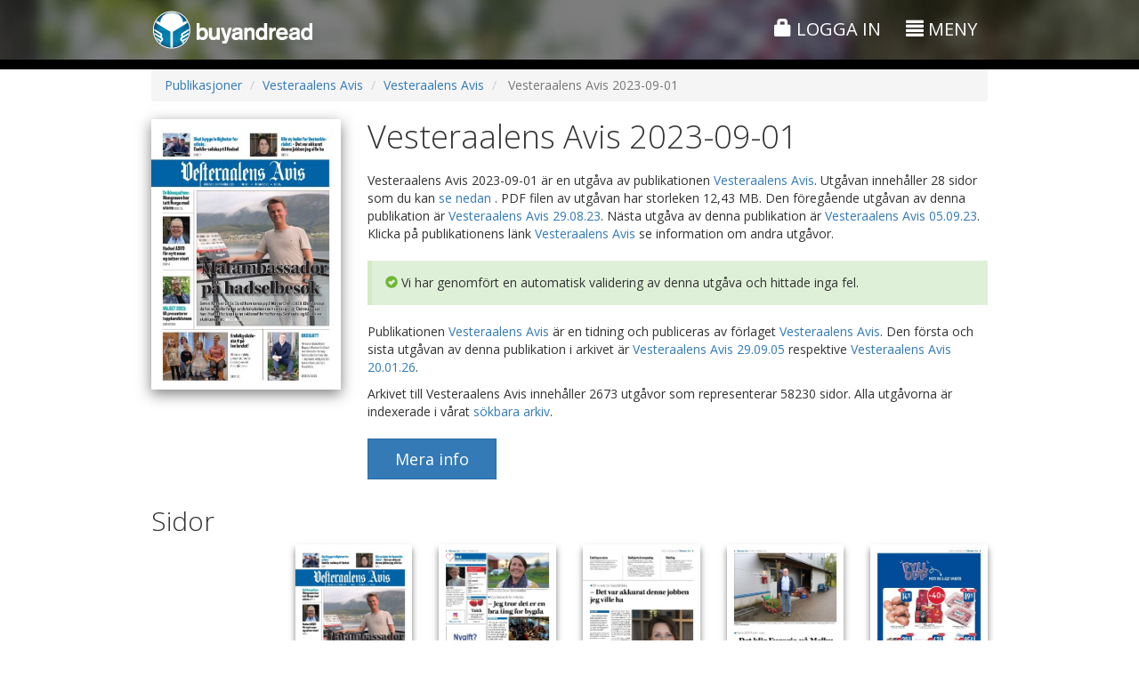

--- FILE ---
content_type: text/html;charset=UTF-8
request_url: https://www.buyandread.com/pub/Polaris%20Media-publisher_polarismedia/Vesteraalens%20Avis-vesteraalensavis/Vesteraalens%20Avis-vesteraalensavis/2023-09-01-20230901/Vesteraalens%20Avis%2001.09.23.htm?lang=sv
body_size: 10235
content:










<!doctype html>
<html lang="sv" class="b3">
	<head>
		<meta http-equiv="Content-Type" content="text/html; charset=UTF-8" />
		
		
		
		
		<title>Vesteraalens Avis 01.09.23</title>
		
		
		<meta name="google-site-verification" content="D0ta1P4i4BUBuOz0mzu52lxYW_etvFEybHQ1mLxZ8uA" />
		
		<!-- Google Tag Manager -->
    <!--<script>(function(w,d,s,l,i){w[l]=w[l]||[];w[l].push({'gtm.start':
    new Date().getTime(),event:'gtm.js'});var f=d.getElementsByTagName(s)[0],
    j=d.createElement(s),dl=l!='dataLayer'?'&l='+l:'';j.async=true;j.src=
    'https://www.googletagmanager.com/gtm.js?id='+i+dl;f.parentNode.insertBefore(j,f);
    })(window,document,'script','dataLayer','GTM-TVRT8T8');</script>-->
    <!-- End Google Tag Manager -->
    
    <!-- Global site tag (gtag.js) - Google Ads: 1070358496 -->
    <script async src="https://www.googletagmanager.com/gtag/js?id=AW-1070358496"></script>
    <script>
      window.dataLayer = window.dataLayer || [];
      function gtag(){dataLayer.push(arguments);}
      gtag('js', new Date());
    
      gtag('config', 'AW-1070358496');
    </script>


		<!-- Facebook Pixel Code -->
		<script>
		!function(f,b,e,v,n,t,s)
		{if(f.fbq)return;n=f.fbq=function(){n.callMethod?
		n.callMethod.apply(n,arguments):n.queue.push(arguments)};
		if(!f._fbq)f._fbq=n;n.push=n;n.loaded=!0;n.version='2.0';
		n.queue=[];t=b.createElement(e);t.async=!0;
		t.src=v;s=b.getElementsByTagName(e)[0];
		s.parentNode.insertBefore(t,s)}(window,document,'script',
		'https://connect.facebook.net/en_US/fbevents.js');
		 fbq('init', '537348996875690'); 
		fbq('track', 'PageView');
		</script>
		<noscript>
		 <img height="1" width="1" 
		src="https://www.facebook.com/tr?id=537348996875690&ev=PageView
		&noscript=1"/>
		</noscript>
		<!-- End Facebook Pixel Code -->
		
		
			
			<meta name="description" content="BuyAndRead - Din digitale bladkiosk!"/>
		
			
			<meta name="author" content="BuyAndRead AS"/>
		
			
			<meta name="application-name" content="BuyAndRead"/>
		
			
			<meta name="generator" content="BuyAndRead"/>
		
			
			<meta property="og:image" content="https://www.buyandread.com/static/img/logo-2014-social-background.png"/>
		
			
			<meta property="og:url" content="https://www.buyandread.com/pub/Polaris%20Media-publisher_polarismedia/Vesteraalens%20Avis-vesteraalensavis/Vesteraalens%20Avis-vesteraalensavis/2023-09-01-20230901/Vesteraalens%20Avis%2001.09.23.htm?lang=sv&source=ogurl"/>
		
			
			<meta property="og:title" content="BuyAndRead - Din digitale bladkiosk!"/>
		
			
			<meta property="og:description" content="BuyAndRead - Din digitale bladkiosk!"/>
		
		
		<link rel="shortcut icon" href="https://www.buyandread.com/static/img/favicon.png" type="image/png" />

		
		
		<!-- mobile viewport optimisation -->
		<meta name="viewport" content="width=device-width, initial-scale=1.0, maximum-scale=1.0, user-scalable=no">
			
		<!-- stylesheets -->
<!-- 		<link href='//fonts.googleapis.com/css?family=Crimson+Text:400italic,600italic,700italic|Exo+2:300,300italic,400,400italic,500,500italic,700italic,700' rel='stylesheet' type='text/css'> -->

		<link href='//fonts.googleapis.com/css?family=Crimson+Text:600italic|Open+Sans:300italic,400italic,700italic,400,300,700|Open+Sans+Condensed:300,700,300italic' rel='stylesheet' type='text/css'>

		
		
		
		
		
		
		
		
			<link rel="stylesheet" href="https://www.buyandread.com/static/bootstrap/3.3.x/css/bootstrap.min.css?v=v10.6.7&cv=20210323">
			<link rel="stylesheet" href="https://www.buyandread.com/static/bootstrap/plugins/font-awesome/css/font-awesome.min.css?v=v10.6.7&cv=20210323">
		
		
		
		
		<link rel="stylesheet" type="text/css" href="https://www.buyandread.com/static/bootstrap/plugins/bootstrap_ms.css" />
		<link rel="stylesheet" type="text/css" href="https://www.buyandread.com/static/bootstrap/plugins/bootstrap-glyphicon-animate.css" />
		
		<!-- 
		<link rel="stylesheet" type="text/css" href="https://www.buyandread.com/static/bootstrap/plugins/modal/css/bootstrap-modal-bs3patch.bar.css?v=v10.6.7&cv=20210323" />
		<link rel="stylesheet" type="text/css" href="https://www.buyandread.com/static/bootstrap/plugins/modal/css/bootstrap-modal.bar.css?v=v10.6.7&cv=20210323" />
		 -->
		 
		<link rel="stylesheet" type="text/css" href="https://www.buyandread.com/static/css/bootstrap/plugins/typeahead/typeahead.js-bootstrap.css?v=v10.6.7&cv=20210323" />
		<link rel="stylesheet" type="text/css" href="https://www.buyandread.com/static/bootstrap/plugins/datepicker-1.3/datepicker3.css?v=v10.6.7&cv=20210323" />
		<link rel="stylesheet" type="text/css" href="https://www.buyandread.com/static/bootstrap/plugins/datetimepicker3/css/bootstrap-datetimepicker.min.css?v=v10.6.7&cv=20210323" />
		
		<link rel="stylesheet" type="text/css" href="https://www.buyandread.com/static/css/common.css?v=v10.6.7&cv=20210323" />
		<link rel="stylesheet" type="text/css" href="https://www.buyandread.com/static/css/bar/style.css?v=v10.6.7&cv=20210323" />
		<link rel="stylesheet" type="text/css" href="https://www.buyandread.com/static/css/bar/style.b3.css?v=v10.6.7&cv=20210323" />
        
		
		<link rel="stylesheet" type="text/css" href="https://www.buyandread.com/static/js/jquery/jquery-share/jquery.share.css?v=v10.6.7&cv=20210323" />
		
		
		
		<!-- javascripts -->
		<!-- jQuery from CDN with local fallback -->
		
		
			<script src="https://code.jquery.com/jquery-3.5.1.min.js"></script>
		
			<script type="text/javascript">
				if (typeof jQuery == 'undefined') document.write(unescape("%3Cscript src='https://www.buyandread.com/static/js/jquery/jquery-3.5.1.min.js' type='text/javascript'%3E%3C/script%3E"));
			</script>
			
			<script src="https://code.jquery.com/jquery-migrate-3.2.0.min.js"></script>
		
		
		
		
		
		<!-- Bootstrap Framework -->
		
		
		
			<script src="https://www.buyandread.com/static/bootstrap/3.3.x/js/bootstrap.min.js?v=v10.6.7&cv=20210323"></script>
		
		
		
		<script type="text/javascript">
			if (typeof (jQuery.fn.modal) === 'undefined') {
				document.write(unescape("%3Cscript src='https://www.buyandread.com/static/bootstrap/3.3.x/js/bootstrap.min.js?v=v10.6.7&cv=20210323' type='text/javascript'%3E%3C/script%3E"));
				document.write(unescape("%3Clink rel='stylesheet' type='text/css' href='https://www.buyandread.com/static/bootstrap/3.3.x/css/bootstrap.min.css?v=v10.6.7&cv=20210323' /%3E"));
				document.write(unescape("%3Clink rel='stylesheet' type='text/css' href='https://www.buyandread.com/static/bootstrap/plugins/font-awesome/css/font-awesome.min.css?v=v10.6.7&cv=20210323' /%3E"));

			}
		</script>
	
		<script type="text/javascript" src="https://www.buyandread.com/static/js/libs/moment-with-locales-2.22.2.min.js?v=v10.6.7&cv=20210323"></script>
		
		<script type="text/javascript" src="https://www.buyandread.com/static/css/bootstrap/plugins/typeahead/typeahead.min.js?v=v10.6.7&cv=20210323"></script>
		<script type="text/javascript" src="https://www.buyandread.com/static/bootstrap/plugins/datepicker-1.3/bootstrap-datepicker.min.js?v=v10.6.7&cv=20210323"></script>
		<script type="text/javascript" src="https://www.buyandread.com/static/bootstrap/plugins/datepicker-1.3/locales/bootstrap-datepicker.nb.js?v=v10.6.7&cv=20210323"></script>
		<script type="text/javascript" src="https://www.buyandread.com/static/bootstrap/plugins/datepicker-1.3/locales/bootstrap-datepicker.sv.js?v=v10.6.7&cv=20210323"></script>
		<script type="text/javascript" src="https://www.buyandread.com/static/bootstrap/plugins/datetimepicker3/js/bootstrap-datetimepicker.min.js?v=v10.6.7&cv=20210323"></script>
		<script type="text/javascript" src="https://www.buyandread.com/static/bootstrap/plugins/bootstrapx-clickover.js?v=v10.6.7&cv=20210323"></script>
		<script type="text/javascript" src="https://www.buyandread.com/static/bootstrap/plugins/bootstrap-input-clear.js?v=v10.6.7&cv=20210323"></script>
		
		<!-- NumberFormat: used to format numbers nicely -->
		<script type="text/javascript" src="https://www.buyandread.com/static/js/dist/numberFormat.min.js?v=v10.6.7&cv=20210323"></script>
		<script type="text/javascript" src="https://www.buyandread.com/static/js/jquery/jquery.safeEnter.js?v=v10.6.7&cv=20210323"></script>
		<script type="text/javascript" src="https://www.buyandread.com/static/js/reader/jquery.cookie.js?v=v10.6.7&cv=20210323"></script>
		<script type="text/javascript" src="https://www.buyandread.com/static/js/jquery/jquery-share/jquery.share.js?v=v10.6.7&cv=20210323"></script>
		
		
		 
		<script type="text/javascript" src="https://www.buyandread.com/static/js/dist/init.next.min.js?v=v10.6.7&cv=20210323"></script>
		
		
		<script type="text/javascript" src="https://www.buyandread.com/static/js/dist/api.min.js"></script>
		
		














<script type="text/javascript">
	(function($, window, doc) {
		
		var $b = $.buyandread;

		if ($b) {
			var gaTrackId = "UA-2048214-1";  // UA-2048214-14 : BuyAndRead Streams
			//var gaTrackIdStreams = "UA-2048214-14";
			var gaTrackIdWlu = false;
			
			
			
			var ga4id = "G-2JHVGE7S8P";  // gtag('config', 'G-2JHVGE7S8P');
      var ga4idWlu = false;
      
      
      
      
      
			var settings = {
				test: false,
				isAdmin: false,
				wl: false,
				wlu: {},
				isSubdomain: false,
				baseUrlSubdomain: "https://www.buyandread.com",
				gaTrackId: gaTrackId,
				//gaTrackIdStreams: gaTrackIdStreams,
				gaTrackIdWlu: gaTrackIdWlu,
				
				ga4id: ga4id,
        ga4idWlu: ga4idWlu,
        
				cartEnabled: true,
				lang: "sv",
				
				
				
				
        userUniqueId: "0691e95c31757ea4f60d1c9e77894c47",
	      isNewSession: true,
  
				
				
				browserType: {"isDesktop":true,"isMobile":false,"isPhone":false,"isTablet":false,"value":"desktop"},
				
				currencies: {
					
						"DKK": 1.5676,
						"EUR": 11.711300000000001,
						"GBP": 13.5002,
						"INR": 0.11019999999999999,
						"NOK": 1,
						"SEK": 1.0939,
						"THB": 0.3227,
						"USD": 10.0182,
				},
				
				messages: {
					
						'common.close': 'Stäng',
						'common.info': 'Information',
						'common.error': 'Fel',
						'common.cancel': 'Avbryt',
						'common.calendar': 'Kalender',
						'calendar.dateSelector': 'Datovelger',
						'web.main.js.jp.required': 'Det finns fel i formuläret. Felen är märkta. Felen måste korrigeras för att fortsätta.',
						'web.main.js.jp.isNaN': 'Ett eller flera fält måste innehålla siffror. Siffrorna saknas eller anges felaktigt.',
						'web.main.js.jp.notInt': 'Ett eller flera fält kräver ett heltal. Värdet som är skrivit in är inte ett heltal.',
						'web.main.js.jp.dateLength': 'Datumet är skrivit felaktigt. Format måste vara: ÅÅÅÅMMDD',
						'web.main.js.jp.minLength': 'Du har skrivit in för få tecken i fältet.',
						'web.main.js.jp.maxLength': 'Du har skrivit in för många tecken i fältet.',
						'web.main.js.jp.notEmail': 'Ett eller flera fält innehåller en ogiltig e-postadress. Du måste ange en giltig e-postadress för att fortsätta.',
						'web.main.js.jp.eula': 'Du må godkjenne brukeravtalen og personvernretningslinjene for å fortsette',
						'eula.header': 'Användaravtal',
						'eula.read': 'Viktigt! Läs avtalet',
						'web.ajax.login': 'Logga in eller registrera dig',
						'web.ajax.password': 'Ändra lösenord',
						'web.ajax.checkout': 'Kassa',
						'true': 'Ja',
						'false': 'Nej',
						'logout.slDescription': 'Du har aktiverad \"Autoinloggning\". Detta betyder att du inte behöver att skriva in användarnamn och lösenord varje gång du besöker www.buyandread.com för att logga in. Detta orsakar också att du inte ser \"Logg in\"-sidan om du för exempel ska logga dig in på en annan användare eller att nogon ska registrera sig.<br/><br/>Du kan deaktivera \"Autoinloggning\" ved att trycka på lenken nedan. Du kan när som hälst aktivera \"Autoinloggning\" ved att kryssa av för detta på \"Logga in\"-sidan nästa gång du loggar in.',
						'logout.slDelete': 'Deaktivera \"Autoinloggning\"',
						'weekday.1': 'Söndag',
						'weekday.2': 'Måndag',
						'weekday.3': 'Tisdag',
						'weekday.4': 'Onsdag',
						'weekday.5': 'Torsdag',
						'weekday.6': 'Fredag',
						'weekday.7': 'Lördag',
						'common.page': 'sida',
						'common.previous': 'Föregående',
						'common.next': 'Nästa',
						'common.Page': 'Sida',
						'nav.page-size': 'Resultat per sida',
						'eula.eula': '<ol type=\"a\"><li>Forkortelser benyttet i avtaleteksten:<br/>Sluttbruker = SB<br/>BuyAndRead AS = BAR<br/>www.buyandread.com = wwwBAR</li><li>SB plikter å lese denne avtalen i sin helhet. </li><li>SB inngår denne avtalen ved registrering eller ved å trykke på \"Godta\" - knappen når SB innlogget. </li><li>BAR forventer at den som har tilgang til SB sin bruker hos wwwBAR også har myndighet til å godta avtalen. </li><li>Når SB benytter seg av wwwBAR er SB bundet av denne avtalen samt eventuelle nye versjoner av avtalen. </li><li>Hvis innholdet i denne avtalen endres av BuyAndRead så får SB en melding i sin meldingsboks. Meldingen kan leses når SB er logget inn på wwwBAR.</li><li>BuyAndRead AS kan endre innholdet i avtalen på et hvilket som helst tidspunkt. </li><li>SB har ikke lov til å gjøre en kjøpt publikasjon fra wwwBAR tilgjengelig for andre på en slik måte at det er mulighet for at flere personer samtidig kan lese publikasjonen. En slik handlig bryter med \"Lov om opphavsrett\". </li><li>Innhold i alle publikasjoner er beskyttet i følge \"Lov om opphavsrett\". SB må derfor forsikre seg om at \"Lov om opphavsrett\" ikke brytes hvis publisert materiale ønskes benyttet. BAR oppfordrer SB til å ta kontakt med utgiver før utnyttelse av materialet finner sted for å forsikre seg om lovligheten. </li><li>Det garanteres ikke et bestemt utgivelsestidspunkt på publikasjoner som er gjort tilgjengelig gjennom wwwBAR. </li><li>Utgaven kan være forsinket i forhold til sitt vanlige utgivelsestidspunkt. En slik forsinkelse gir ikke rett til en forlengelse av et eventuelt abonnement eller annen refusjon. </li><li>Hvis SB kjøper samme produkt flere ganger, er dette ikke grunn nok for kreditering av beløpet. </li><li>Kjøper SB et produkt og ombestemmer seg, kan SB ikke forvente å bli kreditert for hele eller deler av beløpet. Et kjøp hos wwwBAR er endelig. </li><li>Kjøper SB et produkt og laster det ned, mister SB muligheten for kreditering av hele eller deler av beløpet. Dette gjelder selv om nedlasting bare påbegynnes.</li><li>SB kan ikke konvertere et elektronisk abonnement kjøpt hos wwwBAR til et abonnement på papirutgaven hos den enkelte avis (leverandør). </li><li>Hvis wwwBAR av en eller annen grunn gjør en feil belastning, har brukeren rett på kreditering av hele beløpet. </li><li>Oppdager SB at det mangler sider i utgaven som er kjøpt, kan dette rapporteres til wwwBAR ved å bruke knappen \"Kontakt oss\" på wwwBAR. BAR vil da sammen med leverandøren gjør det som er mulig for å komplettere utgaven så raskt som mulig. </li><li>Manglende sider i en kjøpt utgave, gir ikke automatisk grunnlag for kreditering. SB kan, ved å gå til kjøpssiden på produktet og trykke på knappen \"Kjøp/vis enkeltsider\", se alle enkeltsider i utgaven. Dette kan gjøres før SB kjøper utgaven.</li><li>BAR overleverer på ingen måte informasjon til en tredje part om sine registrerte sluttbrukere, uten SB sitt samtykke.</li><li>BAR lagrer ingen sensitiv betalingsinformasjon når det gjelder VISA/MasterCard.</li><li>Nedlastingsproblemer som ikke direkte er relatert til wwwBAR er ikke BAR sitt ansvar. Slike problemer kan være forårsaket av telenettet, brannmurer, feil installert eller en gammel versjon av Adobe Reader/Adobe Acrobat, etc. Vi oppfordrer SB til alltid å ha siste versjon av Adobe Reader installert på den PC-en man benytter for å lese publikasjoner lastet ned fra wwwBAR. </li><li>Nedlastingsproblemer er ikke grunn til å få refundert et kjøp.</li></ol><p>Versjon: 1.4-no<br/>Dato: 22.05.2015</p>',
					'':''
				}
			}
			
			
				
			
			
			
			$.extend(settings, $b.data.init);
			
			$b.initialize(settings);
			window.$b = $b;
		} else {
			if (window.console) {
				console.log("$b is undefined");
			}
		}

	
	})( jQuery, window, document );
</script>




























		





		
		
		
		
			
		
		
		
		
		
		<!-- HTML5 shim and Respond.js for IE8 support of HTML5 elements and media queries -->
		<!--[if lt IE 9]>
			<script src="https://oss.maxcdn.com/libs/html5shiv/3.7.2/html5shiv.js"></script>
			<script src="https://oss.maxcdn.com/libs/respond.js/1.4.2/respond.min.js"></script>
		<![endif]-->
		
		
		
		<script type="text/javascript">
			$(function() {

			});

		</script>
		
		
		<style type="text/css">
			#container-header , #container-header-top.affix {
				background: #999 url('https://www.buyandread.com/static/img/next/bg2.jpg') repeat center center;
			}

			.flexClass{
				display: flex;
			}

			.subcriptionConatiner {
				position: sticky;
				top: 0;
				left: -3px;
				width: 25%;
			}

			.subcriptionConatiner ul {
				border: groove;
				padding: 10px 10px 10px 27px;
			}

			@media screen and (max-width: 850px) {
				.flexClass {
					display: contents;
				}

				.subcriptionConatiner {
					position: relative;
					top: 0;
					left: 0;
					width: 100%;
				}
			}
			
		</style>
		
		

		<style type="text/css">
			.pfc-supplements .row .col-custom-100 { margin-bottom: 20px; }
			#container-pages .row .col-sm-2 { margin-bottom: 30px; }
			.btn-pub-more-info { padding: 10px 30px; }
		</style>
		<script type="text/javascript">
			$(function() {
				$("#container-pages .row > .col-sm-2:nth-child(6n+1)").css({ "clear": "both" });
			});
		</script>
	</head>


	<body class="">
		<!-- Google Tag Manager (noscript) -->
		<noscript><iframe src="https://www.googletagmanager.com/ns.html?id=GTM-K8PM7FQ"
		height="0" width="0" style="display:none;visibility:hidden"></iframe></noscript>
		<!-- End Google Tag Manager (noscript) -->

		




<div id="container-header" class="hidden-print">

	
	<div id="container-header-top" class="">
		<div class="pt10" style=""></div>
		<div class="container">
			<div class="row">
				<div class="col-xs-2 col-sm-6">
					<div class="hidden-xs">
						<a href="https://www.buyandread.com/next/index.htm"><img class="img-responsive" src="https://www.buyandread.com/static/img/logo-2014.png" alt="BuyAndRead logo" /></a>
					</div>
					<div class="visible-xs">
						<a href="https://www.buyandread.com/next/index.htm"><img class="img-responsive" style="width:30px;" src="https://www.buyandread.com/static/img/icon-2014-47px.png" alt="BuyAndRead logo" /></a>
					</div>
				</div>
				<!-- 
				col-xs-3 col-sm-4 col-md-4 
				
				<div class="col-xs-6 col-sm-3 col-md-4 text-center header-top-center hidden-xs-off">
					<div class="mt10 hidden-xs"></div>
					<div class="mt5 visible-xs"></div>
					
					
					col-xs-3 col-sm-5 col-md-4
				</div>-->
				<div class="col-xs-10 col-sm-6 text-right header-top-right">
					<div class="mt5 hidden-xs"></div>
					
					
					
						
						
							<a href="https://www.buyandread.com/next/ajax/login.htm" class="btn showModalLink" data-modal-id="login" style="">
								<span class="glyphicon glyphicon-lock"></span> 
								Logga in
							</a>
						
						
						
					
					
					<div id="menu-main-button">
					
						
					
						
							<div class="hidden-xs">
								<a href="#" class="btn btn-menu-main returnFalseLink" data-toggle="collapse" data-target="#container-menu">
									<span class="glyphicon glyphicon-align-justify"></span> <span class="hidden-xs">Meny</span>
								</a>
							</div>
							<div class="visible-xs">
								<!-- <a href="#" class="popoverLink" data-toggle="popover" data-trigger="hover" data-placement="bottom" data-container="#container-checkboxes" data-content="Söker igenom hela arkivet efter uttryck. Ta bort korsningen för att välja en period du vill söka i."><i class="glyphicon glyphicon-question-sign"></i></a> -->
								
								<a href="#" id="btn-menu-main-popover" class="btn btn-menu-main" data-toggle="popover">
									<span class="glyphicon glyphicon-align-justify"></span> 
								</a>
								
								
								
							</div>
							
						
					</div>
					
					
				</div>
			</div>
			
			
			
			<div id="container-menu" class="collapse ">
				<div class="hidden-xs">
					<div class="mt20"></div>
					<hr class="mtb0 op30" style="" />
					<div class="mt10"></div>
				</div>
				<div class="row ">
					<div class="col-sm-4">
						
						
						<ul class="nav nav-pills nav-stacked">
							<li class="">
								<a href="https://www.buyandread.com/next/index.htm">
									
									
									Förstasida
								</a>
							</li>
							
							
							
							<li class=""><a href="https://www.buyandread.com/next/search.htm">Sök</a></li>
							<li class=""><a href="https://www.buyandread.com/next/archive.htm">Arkiv</a></li>
							<li class=""><a class="showModalLink" href="https://www.buyandread.com/next/ajax/contact.htm" data-modal-id="contact" data-size="sm">Kontakta oss</a></li>
							<li class=""><a href="https://www.buyandread.com/next/about.htm" >Om BuyAndRead</a></li>
							
						</ul>
					
						
					</div>
					<div class="col-sm-4">
						
						
						
						
							
						
						
						
					</div>
					<div class="col-sm-4">
					
					
					
						<h3 class="mt5">Språk</h3>
						<ul id="nav-language" class="nav nav-pills nav-stacked">
							
							
                            
                            

							
								
								
								
                
                                
                
                                
							
							
						
							
								
								
								<li class=""><a href="https://www.buyandread.com/pub/Polaris%20Media-publisher_polarismedia/Vesteraalens%20Avis-vesteraalensavis/Vesteraalens%20Avis-vesteraalensavis/2023-09-01-20230901/Vesteraalens%20Avis%2001.09.23.htm?lang=en" class=""><img src="https://www.buyandread.com/static/img/flags/gb.png" /> Engelska</a></li>
							
								
								
								<li class=""><a href="https://www.buyandread.com/pub/Polaris%20Media-publisher_polarismedia/Vesteraalens%20Avis-vesteraalensavis/Vesteraalens%20Avis-vesteraalensavis/2023-09-01-20230901/Vesteraalens%20Avis%2001.09.23.htm?lang=no" class=""><img src="https://www.buyandread.com/static/img/flags/no.png" /> Norska</a></li>
							
								
								
								<li class="active"><a href="#" class="returnFalseLink"><img src="https://www.buyandread.com/static/img/flags/se.png" /> Svenska</a></li>
							
              
						</ul>

						
						
						<!-- 
						<h3 class="">Meddelandebox <span class="label label-default">0</span></h3>
						
						
						
						
						
						
						
						-->
				
					</div>
				</div>
			</div>
		</div>
		<div class="pt10 hidden-xs" style=""></div>
	</div>
	
	

	
	
	 

</div>





		
		
		<div id="container-main">
			
			<div id="container-main-content">
				<div id="container-page-header" class=" hidden-xs">
					<div id="" class="container">
						<div class="row mtb5">
							<div class="col-sm-4 text-left">
								
							</div>
							<div class="col-sm-4 row-center text-center">
								
							</div>
							<div class="col-sm-4 text-right">
								
							</div>
						</div>
					</div>
				</div>
				
				
				<div id="container-content-top" class="container">
					








<noscript>
	<div class="alert alert-danger m5 xxlarge" >
		Du måste tillåta Javascript i din webbläsare för att använda den här webbplatsen.
	</div>
</noscript>
















				</div>
				
				
				<div id="container-page-content" class="container-off">
					
					
					
					
						<div id="container-page-content-alerts" class="container">

							
							
							
							
						</div>

						<div id="container-page-content-body" class="container">
							<div>
			<ol class="breadcrumb">
				<li><a href="/pub/">Publikasjoner</a></li>
				
				<li><a href="/pub/Polaris%20Media-publisher_polarismedia/Vesteraalens%20Avis-vesteraalensavis/Vesteraalens%20Avis.htm">Vesteraalens Avis</a></li>
				<li><a href="/pub/Polaris%20Media-publisher_polarismedia/Vesteraalens%20Avis-vesteraalensavis/Vesteraalens%20Avis-vesteraalensavis/Vesteraalens%20Avis.htm">Vesteraalens Avis</a></li>
				<li class="active"> Vesteraalens Avis 2023-09-01 </li>
			</ol>
		</div>

		<div class="row mt20">
			
			<div class="col-sm-3 text-left col-left">
				<img id="" class="img-responsive shadow pfc-thumbnail" src="https://www.buyandread.com/static/thumbnail/vesteraalensavis/2023/09/01/vesteraalensavis-20230901_000_00_00_001.jpg" alt="" />
			</div>
			<div class="col-sm-9 text-left col-center">
				<h1 class="mt0"> Vesteraalens Avis 2023-09-01 </h1>
				
				<p class="lead">
				
					
					
					<p>
						 Vesteraalens Avis 2023-09-01  är en utgåva av publikationen <a href="/pub/Polaris%20Media-publisher_polarismedia/Vesteraalens%20Avis-vesteraalensavis/Vesteraalens%20Avis-vesteraalensavis/Vesteraalens%20Avis.htm">Vesteraalens Avis</a>. Utgåvan innehåller 28 sidor som du kan <a href="#pagesHeader"> se nedan </a>.
						
						
						
						
						
							PDF filen av utgåvan har storleken 12,43 MB. 
						
						
							Den föregående utgåvan av denna publikation är <a href="/pub/Polaris%20Media-publisher_polarismedia/Vesteraalens%20Avis-vesteraalensavis/Vesteraalens%20Avis-vesteraalensavis/2023-08-29-20230829/Vesteraalens%20Avis%2029.08.23.htm">Vesteraalens Avis 29.08.23</a>.
						
						
							Nästa utgåva av denna publikation är <a href="/pub/Polaris%20Media-publisher_polarismedia/Vesteraalens%20Avis-vesteraalensavis/Vesteraalens%20Avis-vesteraalensavis/2023-09-05-20230905/Vesteraalens%20Avis%2005.09.23.htm">Vesteraalens Avis 05.09.23</a>.
						
						
						Klicka på publikationens länk <a href = "/pub/Polaris%20Media-publisher_polarismedia/Vesteraalens%20Avis-vesteraalensavis/Vesteraalens%20Avis-vesteraalensavis/Vesteraalens%20Avis.htm">Vesteraalens Avis</a> se information om andra utgåvor.
						
						
							
							
							
								<div class="pub-edition-vr-success mt20 bs-callout bs-callout-success">
									<span class="glyphicon glyphicon-ok-sign"></span>
									Vi har genomfört en automatisk validering av denna utgåva och hittade inga fel.
								</div>
							
							
							
						
						
					</p>
					
					
					<p>
						Publikationen <a href="/pub/Polaris%20Media-publisher_polarismedia/Vesteraalens%20Avis-vesteraalensavis/Vesteraalens%20Avis-vesteraalensavis/Vesteraalens%20Avis.htm">Vesteraalens Avis</a> är en tidning och publiceras av förlaget <a href="/pub/Polaris%20Media-publisher_polarismedia/Vesteraalens%20Avis-vesteraalensavis/Vesteraalens%20Avis.htm">Vesteraalens Avis</a>.
						
						
						Den första och sista utgåvan av denna publikation i arkivet är <a href="/pub/Polaris%20Media-publisher_polarismedia/Vesteraalens%20Avis-vesteraalensavis/Vesteraalens%20Avis-vesteraalensavis/2005-09-29-20050929/Vesteraalens%20Avis%2029.09.05.htm">Vesteraalens Avis 29.09.05</a> respektive <a href="/pub/Polaris%20Media-publisher_polarismedia/Vesteraalens%20Avis-vesteraalensavis/Vesteraalens%20Avis-vesteraalensavis/2026-01-20-20260120/Vesteraalens%20Avis%2020.01.26.htm">Vesteraalens Avis 20.01.26</a>.
						
					</p>
					<p>
						Arkivet till Vesteraalens Avis innehåller 2673 utgåvor som representerar 58230 sidor.
						
							Alla utgåvorna är indexerade i vårat <a href="https://www.buyandread.com/next/search.htm?search.provider=14259">sökbara arkiv</a>.
						
						
						
					</p>
					
					<div class="mt20">
						<a href="https://www.buyandread.com/next/archive.htm?date=20230901&pub=212" class="btn btn-primary btn-lg btn-pub-more-info">Mera info</a>
					</div>
					
				
					<!-- 
						TODO:
						Bodø: adressen til avisen
						Nordland: Fylke
						produktinfo.
						ta bort forlag foreløpig
					
						Utgave:
						Avisa Nordland Boligavisa 25.07.2014 <utgave> er en utgave av publikasjonen Avisa Nordland Boligavisa <pub link>. 
						Utgaven inneholder 16 sider som du se nedenfor <link til sider>. 
						
						<opt> Utgaven er et bilag til Avisa Nordland 25.07.2014 <edition link>
						<opt> Utgaven har 2 bilag som du kan se nedenfor <link til bilag>
						
						<opt> PDF filen av utgaven er 16,34 MB stor. 
						<opt> Den forrige utgaven av denne publikasjonen er 18.07.2014 <edition link>
						<opt> Den neste utgaven av denne publikasjonen er 01.08.2014 <edition link>
						
						Trykk på linken til publikasjonen Avisa Nordland <link> for å se informasjon om andre utgaver.
						
						/pub/pub.jsp:
						Publikasjonen Avisa Nordland Boligavisa <pub link> er [en avis | ett magasin ] og utgis av utgiveren Avisa Nordland <provider link>
						Den første og siste utgaven av denne publikasjonen i arkivet er henholdsvis 01.10.2004 <edition link> og 01.08.2014
						BuyAndRead har 756 utgaver bestående av totalt 24192 sider av utgiveren Avisa Nordland sine publikasjoner.
						<opt> Alle disse utgavene og sidene er indeksert i vårt søkebare arkiv <search link>
						
						<opt> Avisa Nordland Boligavisa <pub link> er et bilag til hoveddelen Avisa Nordland <pub link>.
						<opt> Utgiveren Avisa Nordland <provider link> inngår i forlaget Apressen <forlag link>.
					
					
						index:
						BuyAndRead tilbyr 516 publikasjoner fordelt på 5 land og til sammen 20 forlag.
						
						Publisher:
						Forlaget Apressen hos BuyAndRead består av 13 utgivere, disse ser du nedenfor.
						Trykk på en utgiver for mer informasjon.
						
						Provider:
						Utgiveren Avisa Nordland hos BuyAndRead er utgiver for 1 publikasjon(er), disse ser du nedenfor.
						<opt> Avisa Nordland> inngår i forlaget Apressen <forlag link>.
						BuyAndRead har 1756 utgaver bestående av totalt 64192 sider av Avisa Nordland sine publikasjoner
						<opt> Alle disse utgavene og sidene er indeksert i vårt søkebare arkiv <search link>
						
						Pub:
						/pub/pub.jsp
						
						Bruk kalenderen eller trykk på en utgave for å se mer informsjon.
						I tilegg til enkeltutgaver og sider tilbyr Avisa Nordland følgnede produkter:
						
						
						
						
						
						
						
						Side:
						Avisa Nordland Boligavisa 25.07.2014 side 3 <side> er en side i utgaven Avisa Nordland Boligavisa 25.07.2014 <edition link>.
						<opt> PDF filen av siden er 980 kB stor. 
						<opt> Den forrige siden i denne utgaven er side 4 <page link>
						<opt> Den neste siden i denne utgaven er side 2 <page link>
						
						/pub/pub.jsp
						
					 -->
					
				</p>
				
				
				
				
				
				
				
				

			</div>
		
			
		</div>
		
		
		
		<div id="container-pages-outer" class="hidden-off">
			
			<h2 id="pagesHeader" class="pagesHeader">Sidor</h2>
				
			<div id="container-pages" class="">
			
				<div class="row pb20">
					<div class="col-sm-2"></div>
					
					
						
						<div class="col-sm-2">
							<a href="/pub/Polaris%20Media-publisher_polarismedia/Vesteraalens%20Avis-vesteraalensavis/Vesteraalens%20Avis-vesteraalensavis/2023-09-01-20230901/Side%201-1/Vesteraalens%20Avis%2001.09.23%20side%201.htm" class="">
								<img src="https://www.buyandread.com/static/thumbnail/vesteraalensavis/2023/09/01/vesteraalensavis-20230901_000_00_00_001.jpg" class="img-responsive shadow-sm" alt="vesteraalensavis-20230901_000_00_00_001.pdf" title="vesteraalensavis-20230901_000_00_00_001.pdf" />
							</a>
							<div class="text-center small mt5">Sida 1</div>
						</div>
						
					
						
						<div class="col-sm-2">
							<a href="/pub/Polaris%20Media-publisher_polarismedia/Vesteraalens%20Avis-vesteraalensavis/Vesteraalens%20Avis-vesteraalensavis/2023-09-01-20230901/Side%202-2/Vesteraalens%20Avis%2001.09.23%20side%202.htm" class="">
								<img src="https://www.buyandread.com/static/thumbnail/vesteraalensavis/2023/09/01/vesteraalensavis-20230901_000_00_00_002.jpg" class="img-responsive shadow-sm" alt="vesteraalensavis-20230901_000_00_00_002.pdf" title="vesteraalensavis-20230901_000_00_00_002.pdf" />
							</a>
							<div class="text-center small mt5">Sida 2</div>
						</div>
						
					
						
						<div class="col-sm-2">
							<a href="/pub/Polaris%20Media-publisher_polarismedia/Vesteraalens%20Avis-vesteraalensavis/Vesteraalens%20Avis-vesteraalensavis/2023-09-01-20230901/Side%203-3/Vesteraalens%20Avis%2001.09.23%20side%203.htm" class="">
								<img src="https://www.buyandread.com/static/thumbnail/vesteraalensavis/2023/09/01/vesteraalensavis-20230901_000_00_00_003.jpg" class="img-responsive shadow-sm" alt="vesteraalensavis-20230901_000_00_00_003.pdf" title="vesteraalensavis-20230901_000_00_00_003.pdf" />
							</a>
							<div class="text-center small mt5">Sida 3</div>
						</div>
						
					
						
						<div class="col-sm-2">
							<a href="/pub/Polaris%20Media-publisher_polarismedia/Vesteraalens%20Avis-vesteraalensavis/Vesteraalens%20Avis-vesteraalensavis/2023-09-01-20230901/Side%204-4/Vesteraalens%20Avis%2001.09.23%20side%204.htm" class="">
								<img src="https://www.buyandread.com/static/thumbnail/vesteraalensavis/2023/09/01/vesteraalensavis-20230901_000_00_00_004.jpg" class="img-responsive shadow-sm" alt="vesteraalensavis-20230901_000_00_00_004.pdf" title="vesteraalensavis-20230901_000_00_00_004.pdf" />
							</a>
							<div class="text-center small mt5">Sida 4</div>
						</div>
						
					
						
						<div class="col-sm-2">
							<a href="/pub/Polaris%20Media-publisher_polarismedia/Vesteraalens%20Avis-vesteraalensavis/Vesteraalens%20Avis-vesteraalensavis/2023-09-01-20230901/Side%205-5/Vesteraalens%20Avis%2001.09.23%20side%205.htm" class="">
								<img src="https://www.buyandread.com/static/thumbnail/vesteraalensavis/2023/09/01/vesteraalensavis-20230901_000_00_00_005.jpg" class="img-responsive shadow-sm" alt="vesteraalensavis-20230901_000_00_00_005.pdf" title="vesteraalensavis-20230901_000_00_00_005.pdf" />
							</a>
							<div class="text-center small mt5">Sida 5</div>
						</div>
						
					
						
						<div class="col-sm-2">
							<a href="/pub/Polaris%20Media-publisher_polarismedia/Vesteraalens%20Avis-vesteraalensavis/Vesteraalens%20Avis-vesteraalensavis/2023-09-01-20230901/Side%206-6/Vesteraalens%20Avis%2001.09.23%20side%206.htm" class="">
								<img src="https://www.buyandread.com/static/thumbnail/vesteraalensavis/2023/09/01/vesteraalensavis-20230901_000_00_00_006.jpg" class="img-responsive shadow-sm" alt="vesteraalensavis-20230901_000_00_00_006.pdf" title="vesteraalensavis-20230901_000_00_00_006.pdf" />
							</a>
							<div class="text-center small mt5">Sida 6</div>
						</div>
						
					
						
						<div class="col-sm-2">
							<a href="/pub/Polaris%20Media-publisher_polarismedia/Vesteraalens%20Avis-vesteraalensavis/Vesteraalens%20Avis-vesteraalensavis/2023-09-01-20230901/Side%207-7/Vesteraalens%20Avis%2001.09.23%20side%207.htm" class="">
								<img src="https://www.buyandread.com/static/thumbnail/vesteraalensavis/2023/09/01/vesteraalensavis-20230901_000_00_00_007.jpg" class="img-responsive shadow-sm" alt="vesteraalensavis-20230901_000_00_00_007.pdf" title="vesteraalensavis-20230901_000_00_00_007.pdf" />
							</a>
							<div class="text-center small mt5">Sida 7</div>
						</div>
						
					
						
						<div class="col-sm-2">
							<a href="/pub/Polaris%20Media-publisher_polarismedia/Vesteraalens%20Avis-vesteraalensavis/Vesteraalens%20Avis-vesteraalensavis/2023-09-01-20230901/Side%208-8/Vesteraalens%20Avis%2001.09.23%20side%208.htm" class="">
								<img src="https://www.buyandread.com/static/thumbnail/vesteraalensavis/2023/09/01/vesteraalensavis-20230901_000_00_00_008.jpg" class="img-responsive shadow-sm" alt="vesteraalensavis-20230901_000_00_00_008.pdf" title="vesteraalensavis-20230901_000_00_00_008.pdf" />
							</a>
							<div class="text-center small mt5">Sida 8</div>
						</div>
						
					
						
						<div class="col-sm-2">
							<a href="/pub/Polaris%20Media-publisher_polarismedia/Vesteraalens%20Avis-vesteraalensavis/Vesteraalens%20Avis-vesteraalensavis/2023-09-01-20230901/Side%209-9/Vesteraalens%20Avis%2001.09.23%20side%209.htm" class="">
								<img src="https://www.buyandread.com/static/thumbnail/vesteraalensavis/2023/09/01/vesteraalensavis-20230901_000_00_00_009.jpg" class="img-responsive shadow-sm" alt="vesteraalensavis-20230901_000_00_00_009.pdf" title="vesteraalensavis-20230901_000_00_00_009.pdf" />
							</a>
							<div class="text-center small mt5">Sida 9</div>
						</div>
						
					
						
						<div class="col-sm-2">
							<a href="/pub/Polaris%20Media-publisher_polarismedia/Vesteraalens%20Avis-vesteraalensavis/Vesteraalens%20Avis-vesteraalensavis/2023-09-01-20230901/Side%2010-10/Vesteraalens%20Avis%2001.09.23%20side%2010.htm" class="">
								<img src="https://www.buyandread.com/static/thumbnail/vesteraalensavis/2023/09/01/vesteraalensavis-20230901_000_00_00_010.jpg" class="img-responsive shadow-sm" alt="vesteraalensavis-20230901_000_00_00_010.pdf" title="vesteraalensavis-20230901_000_00_00_010.pdf" />
							</a>
							<div class="text-center small mt5">Sida 10</div>
						</div>
						
					
						
						<div class="col-sm-2">
							<a href="/pub/Polaris%20Media-publisher_polarismedia/Vesteraalens%20Avis-vesteraalensavis/Vesteraalens%20Avis-vesteraalensavis/2023-09-01-20230901/Side%2011-11/Vesteraalens%20Avis%2001.09.23%20side%2011.htm" class="">
								<img src="https://www.buyandread.com/static/thumbnail/vesteraalensavis/2023/09/01/vesteraalensavis-20230901_000_00_00_011.jpg" class="img-responsive shadow-sm" alt="vesteraalensavis-20230901_000_00_00_011.pdf" title="vesteraalensavis-20230901_000_00_00_011.pdf" />
							</a>
							<div class="text-center small mt5">Sida 11</div>
						</div>
						
					
						
						<div class="col-sm-2">
							<a href="/pub/Polaris%20Media-publisher_polarismedia/Vesteraalens%20Avis-vesteraalensavis/Vesteraalens%20Avis-vesteraalensavis/2023-09-01-20230901/Side%2012-12/Vesteraalens%20Avis%2001.09.23%20side%2012.htm" class="">
								<img src="https://www.buyandread.com/static/thumbnail/vesteraalensavis/2023/09/01/vesteraalensavis-20230901_000_00_00_012.jpg" class="img-responsive shadow-sm" alt="vesteraalensavis-20230901_000_00_00_012.pdf" title="vesteraalensavis-20230901_000_00_00_012.pdf" />
							</a>
							<div class="text-center small mt5">Sida 12</div>
						</div>
						
					
						
						<div class="col-sm-2">
							<a href="/pub/Polaris%20Media-publisher_polarismedia/Vesteraalens%20Avis-vesteraalensavis/Vesteraalens%20Avis-vesteraalensavis/2023-09-01-20230901/Side%2013-13/Vesteraalens%20Avis%2001.09.23%20side%2013.htm" class="">
								<img src="https://www.buyandread.com/static/thumbnail/vesteraalensavis/2023/09/01/vesteraalensavis-20230901_000_00_00_013.jpg" class="img-responsive shadow-sm" alt="vesteraalensavis-20230901_000_00_00_013.pdf" title="vesteraalensavis-20230901_000_00_00_013.pdf" />
							</a>
							<div class="text-center small mt5">Sida 13</div>
						</div>
						
					
						
						<div class="col-sm-2">
							<a href="/pub/Polaris%20Media-publisher_polarismedia/Vesteraalens%20Avis-vesteraalensavis/Vesteraalens%20Avis-vesteraalensavis/2023-09-01-20230901/Side%2014-14/Vesteraalens%20Avis%2001.09.23%20side%2014.htm" class="">
								<img src="https://www.buyandread.com/static/thumbnail/vesteraalensavis/2023/09/01/vesteraalensavis-20230901_000_00_00_014.jpg" class="img-responsive shadow-sm" alt="vesteraalensavis-20230901_000_00_00_014.pdf" title="vesteraalensavis-20230901_000_00_00_014.pdf" />
							</a>
							<div class="text-center small mt5">Sida 14</div>
						</div>
						
					
						
						<div class="col-sm-2">
							<a href="/pub/Polaris%20Media-publisher_polarismedia/Vesteraalens%20Avis-vesteraalensavis/Vesteraalens%20Avis-vesteraalensavis/2023-09-01-20230901/Side%2015-15/Vesteraalens%20Avis%2001.09.23%20side%2015.htm" class="">
								<img src="https://www.buyandread.com/static/thumbnail/vesteraalensavis/2023/09/01/vesteraalensavis-20230901_000_00_00_015.jpg" class="img-responsive shadow-sm" alt="vesteraalensavis-20230901_000_00_00_015.pdf" title="vesteraalensavis-20230901_000_00_00_015.pdf" />
							</a>
							<div class="text-center small mt5">Sida 15</div>
						</div>
						
					
						
						<div class="col-sm-2">
							<a href="/pub/Polaris%20Media-publisher_polarismedia/Vesteraalens%20Avis-vesteraalensavis/Vesteraalens%20Avis-vesteraalensavis/2023-09-01-20230901/Side%2016-16/Vesteraalens%20Avis%2001.09.23%20side%2016.htm" class="">
								<img src="https://www.buyandread.com/static/thumbnail/vesteraalensavis/2023/09/01/vesteraalensavis-20230901_000_00_00_016.jpg" class="img-responsive shadow-sm" alt="vesteraalensavis-20230901_000_00_00_016.pdf" title="vesteraalensavis-20230901_000_00_00_016.pdf" />
							</a>
							<div class="text-center small mt5">Sida 16</div>
						</div>
						
					
						
						<div class="col-sm-2">
							<a href="/pub/Polaris%20Media-publisher_polarismedia/Vesteraalens%20Avis-vesteraalensavis/Vesteraalens%20Avis-vesteraalensavis/2023-09-01-20230901/Side%2017-17/Vesteraalens%20Avis%2001.09.23%20side%2017.htm" class="">
								<img src="https://www.buyandread.com/static/thumbnail/vesteraalensavis/2023/09/01/vesteraalensavis-20230901_000_00_00_017.jpg" class="img-responsive shadow-sm" alt="vesteraalensavis-20230901_000_00_00_017.pdf" title="vesteraalensavis-20230901_000_00_00_017.pdf" />
							</a>
							<div class="text-center small mt5">Sida 17</div>
						</div>
						
					
						
						<div class="col-sm-2">
							<a href="/pub/Polaris%20Media-publisher_polarismedia/Vesteraalens%20Avis-vesteraalensavis/Vesteraalens%20Avis-vesteraalensavis/2023-09-01-20230901/Side%2018-18/Vesteraalens%20Avis%2001.09.23%20side%2018.htm" class="">
								<img src="https://www.buyandread.com/static/thumbnail/vesteraalensavis/2023/09/01/vesteraalensavis-20230901_000_00_00_018.jpg" class="img-responsive shadow-sm" alt="vesteraalensavis-20230901_000_00_00_018.pdf" title="vesteraalensavis-20230901_000_00_00_018.pdf" />
							</a>
							<div class="text-center small mt5">Sida 18</div>
						</div>
						
					
						
						<div class="col-sm-2">
							<a href="/pub/Polaris%20Media-publisher_polarismedia/Vesteraalens%20Avis-vesteraalensavis/Vesteraalens%20Avis-vesteraalensavis/2023-09-01-20230901/Side%2019-19/Vesteraalens%20Avis%2001.09.23%20side%2019.htm" class="">
								<img src="https://www.buyandread.com/static/thumbnail/vesteraalensavis/2023/09/01/vesteraalensavis-20230901_000_00_00_019.jpg" class="img-responsive shadow-sm" alt="vesteraalensavis-20230901_000_00_00_019.pdf" title="vesteraalensavis-20230901_000_00_00_019.pdf" />
							</a>
							<div class="text-center small mt5">Sida 19</div>
						</div>
						
					
						
						<div class="col-sm-2">
							<a href="/pub/Polaris%20Media-publisher_polarismedia/Vesteraalens%20Avis-vesteraalensavis/Vesteraalens%20Avis-vesteraalensavis/2023-09-01-20230901/Side%2020-20/Vesteraalens%20Avis%2001.09.23%20side%2020.htm" class="">
								<img src="https://www.buyandread.com/static/thumbnail/vesteraalensavis/2023/09/01/vesteraalensavis-20230901_000_00_00_020.jpg" class="img-responsive shadow-sm" alt="vesteraalensavis-20230901_000_00_00_020.pdf" title="vesteraalensavis-20230901_000_00_00_020.pdf" />
							</a>
							<div class="text-center small mt5">Sida 20</div>
						</div>
						
					
						
						<div class="col-sm-2">
							<a href="/pub/Polaris%20Media-publisher_polarismedia/Vesteraalens%20Avis-vesteraalensavis/Vesteraalens%20Avis-vesteraalensavis/2023-09-01-20230901/Side%2021-21/Vesteraalens%20Avis%2001.09.23%20side%2021.htm" class="">
								<img src="https://www.buyandread.com/static/thumbnail/vesteraalensavis/2023/09/01/vesteraalensavis-20230901_000_00_00_021.jpg" class="img-responsive shadow-sm" alt="vesteraalensavis-20230901_000_00_00_021.pdf" title="vesteraalensavis-20230901_000_00_00_021.pdf" />
							</a>
							<div class="text-center small mt5">Sida 21</div>
						</div>
						
					
						
						<div class="col-sm-2">
							<a href="/pub/Polaris%20Media-publisher_polarismedia/Vesteraalens%20Avis-vesteraalensavis/Vesteraalens%20Avis-vesteraalensavis/2023-09-01-20230901/Side%2022-22/Vesteraalens%20Avis%2001.09.23%20side%2022.htm" class="">
								<img src="https://www.buyandread.com/static/thumbnail/vesteraalensavis/2023/09/01/vesteraalensavis-20230901_000_00_00_022.jpg" class="img-responsive shadow-sm" alt="vesteraalensavis-20230901_000_00_00_022.pdf" title="vesteraalensavis-20230901_000_00_00_022.pdf" />
							</a>
							<div class="text-center small mt5">Sida 22</div>
						</div>
						
					
						
						<div class="col-sm-2">
							<a href="/pub/Polaris%20Media-publisher_polarismedia/Vesteraalens%20Avis-vesteraalensavis/Vesteraalens%20Avis-vesteraalensavis/2023-09-01-20230901/Side%2023-23/Vesteraalens%20Avis%2001.09.23%20side%2023.htm" class="">
								<img src="https://www.buyandread.com/static/thumbnail/vesteraalensavis/2023/09/01/vesteraalensavis-20230901_000_00_00_023.jpg" class="img-responsive shadow-sm" alt="vesteraalensavis-20230901_000_00_00_023.pdf" title="vesteraalensavis-20230901_000_00_00_023.pdf" />
							</a>
							<div class="text-center small mt5">Sida 23</div>
						</div>
						
					
						
						<div class="col-sm-2">
							<a href="/pub/Polaris%20Media-publisher_polarismedia/Vesteraalens%20Avis-vesteraalensavis/Vesteraalens%20Avis-vesteraalensavis/2023-09-01-20230901/Side%2024-24/Vesteraalens%20Avis%2001.09.23%20side%2024.htm" class="">
								<img src="https://www.buyandread.com/static/thumbnail/vesteraalensavis/2023/09/01/vesteraalensavis-20230901_000_00_00_024.jpg" class="img-responsive shadow-sm" alt="vesteraalensavis-20230901_000_00_00_024.pdf" title="vesteraalensavis-20230901_000_00_00_024.pdf" />
							</a>
							<div class="text-center small mt5">Sida 24</div>
						</div>
						
					
						
						<div class="col-sm-2">
							<a href="/pub/Polaris%20Media-publisher_polarismedia/Vesteraalens%20Avis-vesteraalensavis/Vesteraalens%20Avis-vesteraalensavis/2023-09-01-20230901/Side%2025-25/Vesteraalens%20Avis%2001.09.23%20side%2025.htm" class="">
								<img src="https://www.buyandread.com/static/thumbnail/vesteraalensavis/2023/09/01/vesteraalensavis-20230901_000_00_00_025.jpg" class="img-responsive shadow-sm" alt="vesteraalensavis-20230901_000_00_00_025.pdf" title="vesteraalensavis-20230901_000_00_00_025.pdf" />
							</a>
							<div class="text-center small mt5">Sida 25</div>
						</div>
						
					
						
						<div class="col-sm-2">
							<a href="/pub/Polaris%20Media-publisher_polarismedia/Vesteraalens%20Avis-vesteraalensavis/Vesteraalens%20Avis-vesteraalensavis/2023-09-01-20230901/Side%2026-26/Vesteraalens%20Avis%2001.09.23%20side%2026.htm" class="">
								<img src="https://www.buyandread.com/static/thumbnail/vesteraalensavis/2023/09/01/vesteraalensavis-20230901_000_00_00_026.jpg" class="img-responsive shadow-sm" alt="vesteraalensavis-20230901_000_00_00_026.pdf" title="vesteraalensavis-20230901_000_00_00_026.pdf" />
							</a>
							<div class="text-center small mt5">Sida 26</div>
						</div>
						
					
						
						<div class="col-sm-2">
							<a href="/pub/Polaris%20Media-publisher_polarismedia/Vesteraalens%20Avis-vesteraalensavis/Vesteraalens%20Avis-vesteraalensavis/2023-09-01-20230901/Side%2027-27/Vesteraalens%20Avis%2001.09.23%20side%2027.htm" class="">
								<img src="https://www.buyandread.com/static/thumbnail/vesteraalensavis/2023/09/01/vesteraalensavis-20230901_000_00_00_027.jpg" class="img-responsive shadow-sm" alt="vesteraalensavis-20230901_000_00_00_027.pdf" title="vesteraalensavis-20230901_000_00_00_027.pdf" />
							</a>
							<div class="text-center small mt5">Sida 27</div>
						</div>
						
					
						
						<div class="col-sm-2">
							<a href="/pub/Polaris%20Media-publisher_polarismedia/Vesteraalens%20Avis-vesteraalensavis/Vesteraalens%20Avis-vesteraalensavis/2023-09-01-20230901/Side%2028-28/Vesteraalens%20Avis%2001.09.23%20side%2028.htm" class="">
								<img src="https://www.buyandread.com/static/thumbnail/vesteraalensavis/2023/09/01/vesteraalensavis-20230901_000_00_00_028.jpg" class="img-responsive shadow-sm" alt="vesteraalensavis-20230901_000_00_00_028.pdf" title="vesteraalensavis-20230901_000_00_00_028.pdf" />
							</a>
							<div class="text-center small mt5">Sida 28</div>
						</div>
						
					
				</div>
			</div>
		
		</div>
						</div>
					
					
					
					
				</div>
			</div>
			<div id="container-footer" class="container">
				





<div class="footer" style="padding: 0 5px; margin: 5px 0;">
	<hr style="margin: 5px 0;" />
	<div class="row">
		<div class="col-sm-6">
		
			
				<a href="https://www.buyandread.com/next/ajax/contact.htm" class="btn btn-default btn-xs showModalLink hidden-print" data-modal-id="contact" data-size="sm">Support</a>
			
			
			
		</div>
		<div class="col-sm-6 text-right">
			
			Copyright &copy; 2001-2026 BuyAndRead AS
		</div>
	</div>
	
	
	<!-- 
	<div>
		<div class="dibs_brand_assets" style="margin: 0px;">
			<img src="https://cdn.dibspayment.com/logo/checkout/combo/horiz/DIBS_checkout_kombo_horizontal_19.png" alt="Nets - Payments made easy"  />
		</div>
	</div>
	-->
	
  <div id="debugWrapper">
  
  </div>
</div>










			</div>
		</div><!-- /container-main -->
		
		
		
		<div id="modal-template" class="modal fade">
			<div class="modal-dialog">
				<div class="modal-content ">
					<button type="button" class="close modal-button-close" data-dismiss="modal" aria-hidden="true" title="Stäng">&times;</button>
					<div class="modal-header">
						<button type="button" class="close" data-dismiss="modal" aria-hidden="true">&times;</button>
						<h4 class="modal-title">Title</h4>
					</div>
					<div class="modal-body">
						<div class="modal-main-content"></div>
					</div>
					
				
				</div>
				<!-- /.modal-content -->
			</div>
			<!-- /.modal-dialog -->
		</div>
		<!-- /.modal -->
		
		
		<div id="container-loading" class="modal hidden">
			<div class="modal-dialog">
				<div class="container-spinner text-center">
					<i class="fa fa-spinner fa-spin-off fa-pulse fa-5x"></i>
				</div>
				<!-- <div class="container-progress">
					<div class="progress progress-striped active">
						<div class="progress-bar" role="progressbar" aria-valuenow="100" aria-valuemin="0" aria-valuemax="100" style="width: 100%">
							<span>Laddar... var god att vänta</span>
						</div>
					</div>
				</div> -->
			</div>
		</div>
		<div id="loading-backdrop" class="loading-backdrop fade hidden"></div>
		
	</body>
</html>

